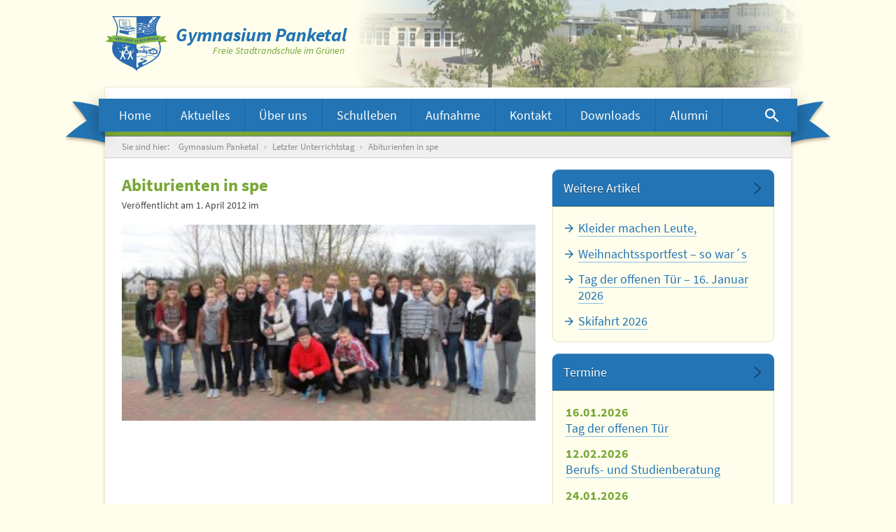

--- FILE ---
content_type: text/html; charset=UTF-8
request_url: https://gymnasium-panketal.de/allgemein/letzter-unterrichtstag/attachment/dsc_0014/
body_size: 7277
content:
<!DOCTYPE html><html lang=de class="attachment wp-singular attachment-template-default single single-attachment postid-1622 attachmentid-1622 attachment-jpeg wp-theme-gymnasium-panketal-v2"><head><meta charset="utf-8"><title>Abiturienten in spe - Gymnasium Panketal</title><meta name="viewport" content="width=device-width, initial-scale=1"><link rel=stylesheet href=https://gymnasium-panketal.de/wp-content/themes/gymnasium-panketal-v2/css/main-74e23d3d86.css><meta name='robots' content='index, follow, max-image-preview:large, max-snippet:-1, max-video-preview:-1'><link rel=canonical href=https://gymnasium-panketal.de/allgemein/letzter-unterrichtstag/attachment/dsc_0014/ > <script type=application/ld+json class=yoast-schema-graph>{"@context":"https://schema.org","@graph":[{"@type":"WebPage","@id":"https://gymnasium-panketal.de/allgemein/letzter-unterrichtstag/attachment/dsc_0014/","url":"https://gymnasium-panketal.de/allgemein/letzter-unterrichtstag/attachment/dsc_0014/","name":"Abiturienten in spe - Gymnasium Panketal","isPartOf":{"@id":"https://gymnasium-panketal.de/#website"},"primaryImageOfPage":{"@id":"https://gymnasium-panketal.de/allgemein/letzter-unterrichtstag/attachment/dsc_0014/#primaryimage"},"image":{"@id":"https://gymnasium-panketal.de/allgemein/letzter-unterrichtstag/attachment/dsc_0014/#primaryimage"},"thumbnailUrl":"https://gymnasium-panketal.de/wp-content/uploads/2012/04/DSC_0014.jpg","datePublished":"2012-04-01T11:16:00+00:00","breadcrumb":{"@id":"https://gymnasium-panketal.de/allgemein/letzter-unterrichtstag/attachment/dsc_0014/#breadcrumb"},"inLanguage":"de","potentialAction":[{"@type":"ReadAction","target":["https://gymnasium-panketal.de/allgemein/letzter-unterrichtstag/attachment/dsc_0014/"]}]},{"@type":"ImageObject","inLanguage":"de","@id":"https://gymnasium-panketal.de/allgemein/letzter-unterrichtstag/attachment/dsc_0014/#primaryimage","url":"https://gymnasium-panketal.de/wp-content/uploads/2012/04/DSC_0014.jpg","contentUrl":"https://gymnasium-panketal.de/wp-content/uploads/2012/04/DSC_0014.jpg","width":1024,"height":484,"caption":"Jahrgangsfoto am letzten Unterrichtstag Gymnasium Panketal"},{"@type":"BreadcrumbList","@id":"https://gymnasium-panketal.de/allgemein/letzter-unterrichtstag/attachment/dsc_0014/#breadcrumb","itemListElement":[{"@type":"ListItem","position":1,"name":"Gymnasium Panketal","item":"https://gymnasium-panketal.de/"},{"@type":"ListItem","position":2,"name":"Letzter Unterrichtstag","item":"https://gymnasium-panketal.de/allgemein/letzter-unterrichtstag/"},{"@type":"ListItem","position":3,"name":"Abiturienten in spe"}]},{"@type":"WebSite","@id":"https://gymnasium-panketal.de/#website","url":"https://gymnasium-panketal.de/","name":"Gymnasium Panketal","description":"Freie Stadtrandschule im Grünen","publisher":{"@id":"https://gymnasium-panketal.de/#organization"},"potentialAction":[{"@type":"SearchAction","target":{"@type":"EntryPoint","urlTemplate":"https://gymnasium-panketal.de/?s={search_term_string}"},"query-input":{"@type":"PropertyValueSpecification","valueRequired":true,"valueName":"search_term_string"}}],"inLanguage":"de"},{"@type":"Organization","@id":"https://gymnasium-panketal.de/#organization","name":"Gymnasium Panketal - Freie Stadtrandschule im Norden Berlins","url":"https://gymnasium-panketal.de/","logo":{"@type":"ImageObject","inLanguage":"de","@id":"https://gymnasium-panketal.de/#/schema/logo/image/","url":"https://gymnasium-panketal.de/wp-content/uploads/2015/04/Gymnasium-Panketal.jpg","contentUrl":"https://gymnasium-panketal.de/wp-content/uploads/2015/04/Gymnasium-Panketal.jpg","width":1156,"height":227,"caption":"Gymnasium Panketal - Freie Stadtrandschule im Norden Berlins"},"image":{"@id":"https://gymnasium-panketal.de/#/schema/logo/image/"}}]}</script> <link rel=alternate title="oEmbed (JSON)" type=application/json+oembed href="https://gymnasium-panketal.de/wp-json/oembed/1.0/embed?url=https%3A%2F%2Fgymnasium-panketal.de%2Fallgemein%2Fletzter-unterrichtstag%2Fattachment%2Fdsc_0014%2F"><link rel=alternate title="oEmbed (XML)" type=text/xml+oembed href="https://gymnasium-panketal.de/wp-json/oembed/1.0/embed?url=https%3A%2F%2Fgymnasium-panketal.de%2Fallgemein%2Fletzter-unterrichtstag%2Fattachment%2Fdsc_0014%2F&#038;format=xml"><style id=wp-img-auto-sizes-contain-inline-css>img:is([sizes=auto i],[sizes^="auto," i]){contain-intrinsic-size:3000px 1500px}</style><style id=classic-theme-styles-inline-css>/*! This file is auto-generated */
.wp-block-button__link{color:#fff;background-color:#32373c;border-radius:9999px;box-shadow:none;text-decoration:none;padding:calc(.667em + 2px) calc(1.333em + 2px);font-size:1.125em}.wp-block-file__button{background:#32373c;color:#fff;text-decoration:none}</style><link rel=stylesheet id=cryptx-styles-css href='https://gymnasium-panketal.de/wp-content/plugins/cryptx/css/cryptx.css?ver=4.0.10' type=text/css media=all><link rel=https://api.w.org/ href=https://gymnasium-panketal.de/wp-json/ ><link rel=alternate title=JSON type=application/json href=https://gymnasium-panketal.de/wp-json/wp/v2/media/1622><link rel=EditURI type=application/rsd+xml title=RSD href=https://gymnasium-panketal.de/xmlrpc.php?rsd><meta name="generator" content="WordPress 6.9"><link rel=shortlink href='https://gymnasium-panketal.de/?p=1622'> <script src=https://gymnasium-panketal.de/wp-content/themes/gymnasium-panketal-v2/js/vendor/lazysizes.min-307982f01a.js async></script> <style id=global-styles-inline-css>/*<![CDATA[*/:root{--wp--preset--aspect-ratio--square:1;--wp--preset--aspect-ratio--4-3:4/3;--wp--preset--aspect-ratio--3-4:3/4;--wp--preset--aspect-ratio--3-2:3/2;--wp--preset--aspect-ratio--2-3:2/3;--wp--preset--aspect-ratio--16-9:16/9;--wp--preset--aspect-ratio--9-16:9/16;--wp--preset--color--black:#000;--wp--preset--color--cyan-bluish-gray:#abb8c3;--wp--preset--color--white:#fff;--wp--preset--color--pale-pink:#f78da7;--wp--preset--color--vivid-red:#cf2e2e;--wp--preset--color--luminous-vivid-orange:#ff6900;--wp--preset--color--luminous-vivid-amber:#fcb900;--wp--preset--color--light-green-cyan:#7bdcb5;--wp--preset--color--vivid-green-cyan:#00d084;--wp--preset--color--pale-cyan-blue:#8ed1fc;--wp--preset--color--vivid-cyan-blue:#0693e3;--wp--preset--color--vivid-purple:#9b51e0;--wp--preset--gradient--vivid-cyan-blue-to-vivid-purple:linear-gradient(135deg,rgb(6,147,227) 0%,rgb(155,81,224) 100%);--wp--preset--gradient--light-green-cyan-to-vivid-green-cyan:linear-gradient(135deg,rgb(122,220,180) 0%,rgb(0,208,130) 100%);--wp--preset--gradient--luminous-vivid-amber-to-luminous-vivid-orange:linear-gradient(135deg,rgb(252,185,0) 0%,rgb(255,105,0) 100%);--wp--preset--gradient--luminous-vivid-orange-to-vivid-red:linear-gradient(135deg,rgb(255,105,0) 0%,rgb(207,46,46) 100%);--wp--preset--gradient--very-light-gray-to-cyan-bluish-gray:linear-gradient(135deg,rgb(238,238,238) 0%,rgb(169,184,195) 100%);--wp--preset--gradient--cool-to-warm-spectrum:linear-gradient(135deg,rgb(74,234,220) 0%,rgb(151,120,209) 20%,rgb(207,42,186) 40%,rgb(238,44,130) 60%,rgb(251,105,98) 80%,rgb(254,248,76) 100%);--wp--preset--gradient--blush-light-purple:linear-gradient(135deg,rgb(255,206,236) 0%,rgb(152,150,240) 100%);--wp--preset--gradient--blush-bordeaux:linear-gradient(135deg,rgb(254,205,165) 0%,rgb(254,45,45) 50%,rgb(107,0,62) 100%);--wp--preset--gradient--luminous-dusk:linear-gradient(135deg,rgb(255,203,112) 0%,rgb(199,81,192) 50%,rgb(65,88,208) 100%);--wp--preset--gradient--pale-ocean:linear-gradient(135deg,rgb(255,245,203) 0%,rgb(182,227,212) 50%,rgb(51,167,181) 100%);--wp--preset--gradient--electric-grass:linear-gradient(135deg,rgb(202,248,128) 0%,rgb(113,206,126) 100%);--wp--preset--gradient--midnight:linear-gradient(135deg,rgb(2,3,129) 0%,rgb(40,116,252) 100%);--wp--preset--font-size--small:13px;--wp--preset--font-size--medium:20px;--wp--preset--font-size--large:36px;--wp--preset--font-size--x-large:42px;--wp--preset--spacing--20:0.44rem;--wp--preset--spacing--30:0.67rem;--wp--preset--spacing--40:1rem;--wp--preset--spacing--50:1.5rem;--wp--preset--spacing--60:2.25rem;--wp--preset--spacing--70:3.38rem;--wp--preset--spacing--80:5.06rem;--wp--preset--shadow--natural:6px 6px 9px rgba(0, 0, 0, 0.2);--wp--preset--shadow--deep:12px 12px 50px rgba(0, 0, 0, 0.4);--wp--preset--shadow--sharp:6px 6px 0px rgba(0, 0, 0, 0.2);--wp--preset--shadow--outlined:6px 6px 0px -3px rgb(255, 255, 255), 6px 6px rgb(0, 0, 0);--wp--preset--shadow--crisp:6px 6px 0px rgb(0, 0, 0)}:where(.is-layout-flex){gap:0.5em}:where(.is-layout-grid){gap:0.5em}body .is-layout-flex{display:flex}.is-layout-flex{flex-wrap:wrap;align-items:center}.is-layout-flex>:is(*,div){margin:0}body .is-layout-grid{display:grid}.is-layout-grid>:is(*,div){margin:0}:where(.wp-block-columns.is-layout-flex){gap:2em}:where(.wp-block-columns.is-layout-grid){gap:2em}:where(.wp-block-post-template.is-layout-flex){gap:1.25em}:where(.wp-block-post-template.is-layout-grid){gap:1.25em}.has-black-color{color:var(--wp--preset--color--black) !important}.has-cyan-bluish-gray-color{color:var(--wp--preset--color--cyan-bluish-gray) !important}.has-white-color{color:var(--wp--preset--color--white) !important}.has-pale-pink-color{color:var(--wp--preset--color--pale-pink) !important}.has-vivid-red-color{color:var(--wp--preset--color--vivid-red) !important}.has-luminous-vivid-orange-color{color:var(--wp--preset--color--luminous-vivid-orange) !important}.has-luminous-vivid-amber-color{color:var(--wp--preset--color--luminous-vivid-amber) !important}.has-light-green-cyan-color{color:var(--wp--preset--color--light-green-cyan) !important}.has-vivid-green-cyan-color{color:var(--wp--preset--color--vivid-green-cyan) !important}.has-pale-cyan-blue-color{color:var(--wp--preset--color--pale-cyan-blue) !important}.has-vivid-cyan-blue-color{color:var(--wp--preset--color--vivid-cyan-blue) !important}.has-vivid-purple-color{color:var(--wp--preset--color--vivid-purple) !important}.has-black-background-color{background-color:var(--wp--preset--color--black) !important}.has-cyan-bluish-gray-background-color{background-color:var(--wp--preset--color--cyan-bluish-gray) !important}.has-white-background-color{background-color:var(--wp--preset--color--white) !important}.has-pale-pink-background-color{background-color:var(--wp--preset--color--pale-pink) !important}.has-vivid-red-background-color{background-color:var(--wp--preset--color--vivid-red) !important}.has-luminous-vivid-orange-background-color{background-color:var(--wp--preset--color--luminous-vivid-orange) !important}.has-luminous-vivid-amber-background-color{background-color:var(--wp--preset--color--luminous-vivid-amber) !important}.has-light-green-cyan-background-color{background-color:var(--wp--preset--color--light-green-cyan) !important}.has-vivid-green-cyan-background-color{background-color:var(--wp--preset--color--vivid-green-cyan) !important}.has-pale-cyan-blue-background-color{background-color:var(--wp--preset--color--pale-cyan-blue) !important}.has-vivid-cyan-blue-background-color{background-color:var(--wp--preset--color--vivid-cyan-blue) !important}.has-vivid-purple-background-color{background-color:var(--wp--preset--color--vivid-purple) !important}.has-black-border-color{border-color:var(--wp--preset--color--black) !important}.has-cyan-bluish-gray-border-color{border-color:var(--wp--preset--color--cyan-bluish-gray) !important}.has-white-border-color{border-color:var(--wp--preset--color--white) !important}.has-pale-pink-border-color{border-color:var(--wp--preset--color--pale-pink) !important}.has-vivid-red-border-color{border-color:var(--wp--preset--color--vivid-red) !important}.has-luminous-vivid-orange-border-color{border-color:var(--wp--preset--color--luminous-vivid-orange) !important}.has-luminous-vivid-amber-border-color{border-color:var(--wp--preset--color--luminous-vivid-amber) !important}.has-light-green-cyan-border-color{border-color:var(--wp--preset--color--light-green-cyan) !important}.has-vivid-green-cyan-border-color{border-color:var(--wp--preset--color--vivid-green-cyan) !important}.has-pale-cyan-blue-border-color{border-color:var(--wp--preset--color--pale-cyan-blue) !important}.has-vivid-cyan-blue-border-color{border-color:var(--wp--preset--color--vivid-cyan-blue) !important}.has-vivid-purple-border-color{border-color:var(--wp--preset--color--vivid-purple) !important}.has-vivid-cyan-blue-to-vivid-purple-gradient-background{background:var(--wp--preset--gradient--vivid-cyan-blue-to-vivid-purple) !important}.has-light-green-cyan-to-vivid-green-cyan-gradient-background{background:var(--wp--preset--gradient--light-green-cyan-to-vivid-green-cyan) !important}.has-luminous-vivid-amber-to-luminous-vivid-orange-gradient-background{background:var(--wp--preset--gradient--luminous-vivid-amber-to-luminous-vivid-orange) !important}.has-luminous-vivid-orange-to-vivid-red-gradient-background{background:var(--wp--preset--gradient--luminous-vivid-orange-to-vivid-red) !important}.has-very-light-gray-to-cyan-bluish-gray-gradient-background{background:var(--wp--preset--gradient--very-light-gray-to-cyan-bluish-gray) !important}.has-cool-to-warm-spectrum-gradient-background{background:var(--wp--preset--gradient--cool-to-warm-spectrum) !important}.has-blush-light-purple-gradient-background{background:var(--wp--preset--gradient--blush-light-purple) !important}.has-blush-bordeaux-gradient-background{background:var(--wp--preset--gradient--blush-bordeaux) !important}.has-luminous-dusk-gradient-background{background:var(--wp--preset--gradient--luminous-dusk) !important}.has-pale-ocean-gradient-background{background:var(--wp--preset--gradient--pale-ocean) !important}.has-electric-grass-gradient-background{background:var(--wp--preset--gradient--electric-grass) !important}.has-midnight-gradient-background{background:var(--wp--preset--gradient--midnight) !important}.has-small-font-size{font-size:var(--wp--preset--font-size--small) !important}.has-medium-font-size{font-size:var(--wp--preset--font-size--medium) !important}.has-large-font-size{font-size:var(--wp--preset--font-size--large) !important}.has-x-large-font-size{font-size:var(--wp--preset--font-size--x-large) !important}/*]]>*/</style></head><body ><header class=main-header><div class=inner><div class=main-header-logo-wrapper> <a href=/ class=main-header-logo> <img src=https://gymnasium-panketal.de/wp-content/themes/gymnasium-panketal-v2/img/gymnasium-panketal-logo.svg alt="logo vom Gymnasium Panketal"><div class=main-header-logo-text> <span class=main-header-logo-headline>Gymnasium Panketal</span> <span class=main-header-logo-subline>Freie Stadtrandschule im Grünen</span></div> </a></div><div class=main-header-overlapping-paper-effect></div><nav> <a href=#menu id=menuOpenButton class=main-header-menu-button> <svg viewBox="0 0 18 12"><path d="M0 0v2h18V0H0zm0 7h18V5H0v2zm0 5h18v-2H0v2z"/></svg> Menü <span> › Aktuelles</span> </a> <a href=# id=menuCloseButton class=main-header-menu-button-close> <svg viewBox="0 0 8 12"><path d="M7.41 10.59L2.83 6l4.58-4.59L6 0 0 6l6 6z"/></svg> Menü schließen </a><ul class="ncl main-header-menu" id=menu> <li class="page_item page-item-6"><a href=https://gymnasium-panketal.de/ >Home</a><a href=# class=main-header-menu-sublevel-arrow><svg viewBox="0 0 14 10"><path d="M7 9.43l7-7.78L13.22 0 7 7 .78 0 0 1.65z"/></svg></a></li> <li class="page_item page-item-12 page_item_has_children"><a href=https://gymnasium-panketal.de/aktuelles/ >Aktuelles</a><a href=# class=main-header-menu-sublevel-arrow><svg viewBox="0 0 14 10"><path d="M7 9.43l7-7.78L13.22 0 7 7 .78 0 0 1.65z"/></svg></a><ul class=children> <li class="page_item page-item-70"><a href=https://gymnasium-panketal.de/aktuelles/termine/ >Termine</a><a href=# class=main-header-menu-sublevel-arrow><svg viewBox="0 0 14 10"><path d="M7 9.43l7-7.78L13.22 0 7 7 .78 0 0 1.65z"/></svg></a></li> <li class="page_item page-item-16751 page_item_has_children"><a href=https://gymnasium-panketal.de/aktuelles/virtueller-tag-der-offenen-tuer/ >virtueller Rundgang</a><a href=# class=main-header-menu-sublevel-arrow><svg viewBox="0 0 14 10"><path d="M7 9.43l7-7.78L13.22 0 7 7 .78 0 0 1.65z"/></svg></a><ul class=children> <li class="page_item page-item-16787"><a href=https://gymnasium-panketal.de/aktuelles/virtueller-tag-der-offenen-tuer/virtueller-rundgang/ >Virtueller Rundgang</a><a href=# class=main-header-menu-sublevel-arrow><svg viewBox="0 0 14 10"><path d="M7 9.43l7-7.78L13.22 0 7 7 .78 0 0 1.65z"/></svg></a></li> <li class="page_item page-item-16783"><a href=https://gymnasium-panketal.de/aktuelles/virtueller-tag-der-offenen-tuer/interview-mit-dr-wolf/ >Interview mit Dr. Wolf</a><a href=# class=main-header-menu-sublevel-arrow><svg viewBox="0 0 14 10"><path d="M7 9.43l7-7.78L13.22 0 7 7 .78 0 0 1.65z"/></svg></a></li> <li class="page_item page-item-17650"><a href=https://gymnasium-panketal.de/aktuelles/virtueller-tag-der-offenen-tuer/englisch-informationen-fachbereich-englisch/ >Englisch &#8211; It´s our cup of tea!</a><a href=# class=main-header-menu-sublevel-arrow><svg viewBox="0 0 14 10"><path d="M7 9.43l7-7.78L13.22 0 7 7 .78 0 0 1.65z"/></svg></a></li> <li class="page_item page-item-16789"><a href=https://gymnasium-panketal.de/aktuelles/virtueller-tag-der-offenen-tuer/welche-2-fremdsprache-solls-sein/ >Wahl der zweiten Fremdsprache</a><a href=# class=main-header-menu-sublevel-arrow><svg viewBox="0 0 14 10"><path d="M7 9.43l7-7.78L13.22 0 7 7 .78 0 0 1.65z"/></svg></a></li> <li class="page_item page-item-16796"><a href=https://gymnasium-panketal.de/aktuelles/virtueller-tag-der-offenen-tuer/deutsch/ >Deutsch &#8211; das Tor zu vielen Welten</a><a href=# class=main-header-menu-sublevel-arrow><svg viewBox="0 0 14 10"><path d="M7 9.43l7-7.78L13.22 0 7 7 .78 0 0 1.65z"/></svg></a></li> <li class="page_item page-item-16793"><a href=https://gymnasium-panketal.de/aktuelles/virtueller-tag-der-offenen-tuer/die-schoenen-kuenste/ >Die Schönen Künste</a><a href=# class=main-header-menu-sublevel-arrow><svg viewBox="0 0 14 10"><path d="M7 9.43l7-7.78L13.22 0 7 7 .78 0 0 1.65z"/></svg></a></li> <li class="page_item page-item-16988"><a href=https://gymnasium-panketal.de/aktuelles/virtueller-tag-der-offenen-tuer/geografie/ >Geografie</a><a href=# class=main-header-menu-sublevel-arrow><svg viewBox="0 0 14 10"><path d="M7 9.43l7-7.78L13.22 0 7 7 .78 0 0 1.65z"/></svg></a></li> <li class="page_item page-item-16860"><a href=https://gymnasium-panketal.de/aktuelles/virtueller-tag-der-offenen-tuer/sport-am-gymnasium-panketal/ >Sport am Gymnasium Panketal</a><a href=# class=main-header-menu-sublevel-arrow><svg viewBox="0 0 14 10"><path d="M7 9.43l7-7.78L13.22 0 7 7 .78 0 0 1.65z"/></svg></a></li> <li class="page_item page-item-16862"><a href=https://gymnasium-panketal.de/aktuelles/virtueller-tag-der-offenen-tuer/projektwochen-exkursionen/ >Projektwochen &#038; Exkursionen</a><a href=# class=main-header-menu-sublevel-arrow><svg viewBox="0 0 14 10"><path d="M7 9.43l7-7.78L13.22 0 7 7 .78 0 0 1.65z"/></svg></a></li></ul> </li> <li class="page_item page-item-763"><a href=https://gymnasium-panketal.de/aktuelles/schulessen/ >Speiseplan</a><a href=# class=main-header-menu-sublevel-arrow><svg viewBox="0 0 14 10"><path d="M7 9.43l7-7.78L13.22 0 7 7 .78 0 0 1.65z"/></svg></a></li></ul> </li> <li class="page_item page-item-10 page_item_has_children"><a href=https://gymnasium-panketal.de/uber-uns/ >Über uns</a><a href=# class=main-header-menu-sublevel-arrow><svg viewBox="0 0 14 10"><path d="M7 9.43l7-7.78L13.22 0 7 7 .78 0 0 1.65z"/></svg></a><ul class=children> <li class="page_item page-item-43 page_item_has_children"><a href=https://gymnasium-panketal.de/uber-uns/schulgemeinschaft/ >Schulgemeinschaft</a><a href=# class=main-header-menu-sublevel-arrow><svg viewBox="0 0 14 10"><path d="M7 9.43l7-7.78L13.22 0 7 7 .78 0 0 1.65z"/></svg></a><ul class=children> <li class="page_item page-item-312"><a href=https://gymnasium-panketal.de/uber-uns/schulgemeinschaft/klassenfotos/ >Schülerinnen &#038; Schüler &#8211; Klassenfotos</a><a href=# class=main-header-menu-sublevel-arrow><svg viewBox="0 0 14 10"><path d="M7 9.43l7-7.78L13.22 0 7 7 .78 0 0 1.65z"/></svg></a></li> <li class="page_item page-item-49 page_item_has_children"><a href=https://gymnasium-panketal.de/uber-uns/schulgemeinschaft/lehrer/ >Lehrerinnen &#038; Lehrer</a><a href=# class=main-header-menu-sublevel-arrow><svg viewBox="0 0 14 10"><path d="M7 9.43l7-7.78L13.22 0 7 7 .78 0 0 1.65z"/></svg></a><ul class=children> <li class="page_item page-item-1854"><a href=https://gymnasium-panketal.de/uber-uns/schulgemeinschaft/lehrer/stellenangebote/ >Stellenangebote/Jobs</a><a href=# class=main-header-menu-sublevel-arrow><svg viewBox="0 0 14 10"><path d="M7 9.43l7-7.78L13.22 0 7 7 .78 0 0 1.65z"/></svg></a></li></ul> </li> <li class="page_item page-item-51"><a href=https://gymnasium-panketal.de/uber-uns/schulgemeinschaft/schulleitung/ >Schulleitung</a><a href=# class=main-header-menu-sublevel-arrow><svg viewBox="0 0 14 10"><path d="M7 9.43l7-7.78L13.22 0 7 7 .78 0 0 1.65z"/></svg></a></li> <li class="page_item page-item-53"><a href=https://gymnasium-panketal.de/uber-uns/schulgemeinschaft/sekretariat/ >Sekretariat</a><a href=# class=main-header-menu-sublevel-arrow><svg viewBox="0 0 14 10"><path d="M7 9.43l7-7.78L13.22 0 7 7 .78 0 0 1.65z"/></svg></a></li> <li class="page_item page-item-55"><a href=https://gymnasium-panketal.de/uber-uns/schulgemeinschaft/mitarbeiter/ >Technische Mitarbeiterinnen &#038; Mitarbeiter</a><a href=# class=main-header-menu-sublevel-arrow><svg viewBox="0 0 14 10"><path d="M7 9.43l7-7.78L13.22 0 7 7 .78 0 0 1.65z"/></svg></a></li></ul> </li> <li class="page_item page-item-20 page_item_has_children"><a href=https://gymnasium-panketal.de/uber-uns/schulportrat/ >Schulporträt</a><a href=# class=main-header-menu-sublevel-arrow><svg viewBox="0 0 14 10"><path d="M7 9.43l7-7.78L13.22 0 7 7 .78 0 0 1.65z"/></svg></a><ul class=children> <li class="page_item page-item-30"><a href=https://gymnasium-panketal.de/uber-uns/schulportrat/pluspunkte/ >Pluspunkte</a><a href=# class=main-header-menu-sublevel-arrow><svg viewBox="0 0 14 10"><path d="M7 9.43l7-7.78L13.22 0 7 7 .78 0 0 1.65z"/></svg></a></li> <li class="page_item page-item-7"><a href=https://gymnasium-panketal.de/uber-uns/schulportrat/schulphilosophie-und-schulprogramm/ >Schulprogramm und Schulphilosophie</a><a href=# class=main-header-menu-sublevel-arrow><svg viewBox="0 0 14 10"><path d="M7 9.43l7-7.78L13.22 0 7 7 .78 0 0 1.65z"/></svg></a></li> <li class="page_item page-item-32 page_item_has_children"><a href=https://gymnasium-panketal.de/uber-uns/schulportrat/profil/ >Profil</a><a href=# class=main-header-menu-sublevel-arrow><svg viewBox="0 0 14 10"><path d="M7 9.43l7-7.78L13.22 0 7 7 .78 0 0 1.65z"/></svg></a><ul class=children> <li class="page_item page-item-432"><a href=https://gymnasium-panketal.de/uber-uns/schulportrat/profil/individualisierung/ >Individualisierung</a><a href=# class=main-header-menu-sublevel-arrow><svg viewBox="0 0 14 10"><path d="M7 9.43l7-7.78L13.22 0 7 7 .78 0 0 1.65z"/></svg></a></li> <li class="page_item page-item-461"><a href=https://gymnasium-panketal.de/uber-uns/schulportrat/profil/berufsorientierung/ >Berufs- und Studienorientierung</a><a href=# class=main-header-menu-sublevel-arrow><svg viewBox="0 0 14 10"><path d="M7 9.43l7-7.78L13.22 0 7 7 .78 0 0 1.65z"/></svg></a></li> <li class="page_item page-item-454"><a href=https://gymnasium-panketal.de/uber-uns/schulportrat/profil/bewegungsangebot/ >Bewegungsangebot</a><a href=# class=main-header-menu-sublevel-arrow><svg viewBox="0 0 14 10"><path d="M7 9.43l7-7.78L13.22 0 7 7 .78 0 0 1.65z"/></svg></a></li> <li class="page_item page-item-447"><a href=https://gymnasium-panketal.de/uber-uns/schulportrat/profil/facherubergreifendes-lernen/ >Fächerübergreifendes Lernen</a><a href=# class=main-header-menu-sublevel-arrow><svg viewBox="0 0 14 10"><path d="M7 9.43l7-7.78L13.22 0 7 7 .78 0 0 1.65z"/></svg></a></li> <li class="page_item page-item-465"><a href=https://gymnasium-panketal.de/uber-uns/schulportrat/profil/projekte/ >Projekte</a><a href=# class=main-header-menu-sublevel-arrow><svg viewBox="0 0 14 10"><path d="M7 9.43l7-7.78L13.22 0 7 7 .78 0 0 1.65z"/></svg></a></li> <li class="page_item page-item-451"><a href=https://gymnasium-panketal.de/uber-uns/schulportrat/profil/zusatzliche-ubung-und-festigung/ >Zusätzliche Übung und Festigung</a><a href=# class=main-header-menu-sublevel-arrow><svg viewBox="0 0 14 10"><path d="M7 9.43l7-7.78L13.22 0 7 7 .78 0 0 1.65z"/></svg></a></li> <li class="page_item page-item-442"><a href=https://gymnasium-panketal.de/uber-uns/schulportrat/profil/soziale-kompetenz/ >Soziale Kompetenz</a><a href=# class=main-header-menu-sublevel-arrow><svg viewBox="0 0 14 10"><path d="M7 9.43l7-7.78L13.22 0 7 7 .78 0 0 1.65z"/></svg></a></li></ul> </li> <li class="page_item page-item-37"><a href=https://gymnasium-panketal.de/uber-uns/schulportrat/bildungsgange-und-abschlusse/ >Bildungsgänge und Abschlüsse</a><a href=# class=main-header-menu-sublevel-arrow><svg viewBox="0 0 14 10"><path d="M7 9.43l7-7.78L13.22 0 7 7 .78 0 0 1.65z"/></svg></a></li> <li class="page_item page-item-41"><a href=https://gymnasium-panketal.de/uber-uns/schulportrat/begabungsforderung/ >Begabungsförderung &#038; Begabtenförderung</a><a href=# class=main-header-menu-sublevel-arrow><svg viewBox="0 0 14 10"><path d="M7 9.43l7-7.78L13.22 0 7 7 .78 0 0 1.65z"/></svg></a></li></ul> </li> <li class="page_item page-item-47"><a href=https://gymnasium-panketal.de/uber-uns/english-shortinfo/ >About us &#8211; in English</a><a href=# class=main-header-menu-sublevel-arrow><svg viewBox="0 0 14 10"><path d="M7 9.43l7-7.78L13.22 0 7 7 .78 0 0 1.65z"/></svg></a></li></ul> </li> <li class="page_item page-item-14 page_item_has_children"><a href=https://gymnasium-panketal.de/schulleben/ >Schulleben</a><a href=# class=main-header-menu-sublevel-arrow><svg viewBox="0 0 14 10"><path d="M7 9.43l7-7.78L13.22 0 7 7 .78 0 0 1.65z"/></svg></a><ul class=children> <li class="page_item page-item-111 page_item_has_children"><a href=https://gymnasium-panketal.de/schulleben/arbeitsgemeinschaft/ >Arbeitsgemeinschaften</a><a href=# class=main-header-menu-sublevel-arrow><svg viewBox="0 0 14 10"><path d="M7 9.43l7-7.78L13.22 0 7 7 .78 0 0 1.65z"/></svg></a><ul class=children> <li class="page_item page-item-347"><a href=https://gymnasium-panketal.de/schulleben/arbeitsgemeinschaft/ag-organisation/ >AG-Organisation</a><a href=# class=main-header-menu-sublevel-arrow><svg viewBox="0 0 14 10"><path d="M7 9.43l7-7.78L13.22 0 7 7 .78 0 0 1.65z"/></svg></a></li> <li class="page_item page-item-359"><a href=https://gymnasium-panketal.de/schulleben/arbeitsgemeinschaft/aktuelles-ag-angebot/ >Unser aktuelles AG -Angebot</a><a href=# class=main-header-menu-sublevel-arrow><svg viewBox="0 0 14 10"><path d="M7 9.43l7-7.78L13.22 0 7 7 .78 0 0 1.65z"/></svg></a></li></ul> </li> <li class="page_item page-item-109"><a href=https://gymnasium-panketal.de/schulleben/tagesablauf/ >Tagesablauf</a><a href=# class=main-header-menu-sublevel-arrow><svg viewBox="0 0 14 10"><path d="M7 9.43l7-7.78L13.22 0 7 7 .78 0 0 1.65z"/></svg></a></li> <li class="page_item page-item-113"><a href=https://gymnasium-panketal.de/schulleben/projekte/ >Projekte</a><a href=# class=main-header-menu-sublevel-arrow><svg viewBox="0 0 14 10"><path d="M7 9.43l7-7.78L13.22 0 7 7 .78 0 0 1.65z"/></svg></a></li> <li class="page_item page-item-117 page_item_has_children"><a href=https://gymnasium-panketal.de/schulleben/eltern/ >Eltern</a><a href=# class=main-header-menu-sublevel-arrow><svg viewBox="0 0 14 10"><path d="M7 9.43l7-7.78L13.22 0 7 7 .78 0 0 1.65z"/></svg></a><ul class=children> <li class="page_item page-item-121"><a href=https://gymnasium-panketal.de/schulleben/eltern/elternvertretung/ >Elternvertretung</a><a href=# class=main-header-menu-sublevel-arrow><svg viewBox="0 0 14 10"><path d="M7 9.43l7-7.78L13.22 0 7 7 .78 0 0 1.65z"/></svg></a></li></ul> </li> <li class="page_item page-item-119"><a href=https://gymnasium-panketal.de/schulleben/alumniverein/ >Alumniverein</a><a href=# class=main-header-menu-sublevel-arrow><svg viewBox="0 0 14 10"><path d="M7 9.43l7-7.78L13.22 0 7 7 .78 0 0 1.65z"/></svg></a></li> <li class="page_item page-item-1362"><a href=https://gymnasium-panketal.de/schulleben/partner-forderer/ >Partner &#038; Förderer</a><a href=# class=main-header-menu-sublevel-arrow><svg viewBox="0 0 14 10"><path d="M7 9.43l7-7.78L13.22 0 7 7 .78 0 0 1.65z"/></svg></a></li></ul> </li> <li class="page_item page-item-16 page_item_has_children"><a href=https://gymnasium-panketal.de/aufnahme/ >Aufnahme</a><a href=# class=main-header-menu-sublevel-arrow><svg viewBox="0 0 14 10"><path d="M7 9.43l7-7.78L13.22 0 7 7 .78 0 0 1.65z"/></svg></a><ul class=children> <li class="page_item page-item-125"><a href=https://gymnasium-panketal.de/aufnahme/regelklasse/ >Regelklasse</a><a href=# class=main-header-menu-sublevel-arrow><svg viewBox="0 0 14 10"><path d="M7 9.43l7-7.78L13.22 0 7 7 .78 0 0 1.65z"/></svg></a></li> <li class="page_item page-item-127"><a href=https://gymnasium-panketal.de/aufnahme/leistungsklasse/ >Leistungs- &#038; Begabungsklasse</a><a href=# class=main-header-menu-sublevel-arrow><svg viewBox="0 0 14 10"><path d="M7 9.43l7-7.78L13.22 0 7 7 .78 0 0 1.65z"/></svg></a></li> <li class="page_item page-item-129"><a href=https://gymnasium-panketal.de/aufnahme/dokumente/ >Dokumente</a><a href=# class=main-header-menu-sublevel-arrow><svg viewBox="0 0 14 10"><path d="M7 9.43l7-7.78L13.22 0 7 7 .78 0 0 1.65z"/></svg></a></li> <li class="page_item page-item-131"><a href=https://gymnasium-panketal.de/aufnahme/kosten/ >Kosten</a><a href=# class=main-header-menu-sublevel-arrow><svg viewBox="0 0 14 10"><path d="M7 9.43l7-7.78L13.22 0 7 7 .78 0 0 1.65z"/></svg></a></li></ul> </li> <li class="page_item page-item-18 page_item_has_children"><a href=https://gymnasium-panketal.de/kontakt/ >Kontakt</a><a href=# class=main-header-menu-sublevel-arrow><svg viewBox="0 0 14 10"><path d="M7 9.43l7-7.78L13.22 0 7 7 .78 0 0 1.65z"/></svg></a><ul class=children> <li class="page_item page-item-4644"><a href=https://gymnasium-panketal.de/kontakt/kontakt-lehrer/ >Kontakt Lehrer</a><a href=# class=main-header-menu-sublevel-arrow><svg viewBox="0 0 14 10"><path d="M7 9.43l7-7.78L13.22 0 7 7 .78 0 0 1.65z"/></svg></a></li> <li class="page_item page-item-133 page_item_has_children"><a href=https://gymnasium-panketal.de/kontakt/schulwege/ >Anfahrt</a><a href=# class=main-header-menu-sublevel-arrow><svg viewBox="0 0 14 10"><path d="M7 9.43l7-7.78L13.22 0 7 7 .78 0 0 1.65z"/></svg></a><ul class=children> <li class="page_item page-item-1145"><a href=https://gymnasium-panketal.de/kontakt/schulwege/anreise-mit-opnv/ >Anreise mit ÖPNV</a><a href=# class=main-header-menu-sublevel-arrow><svg viewBox="0 0 14 10"><path d="M7 9.43l7-7.78L13.22 0 7 7 .78 0 0 1.65z"/></svg></a></li> <li class="page_item page-item-1147"><a href=https://gymnasium-panketal.de/kontakt/schulwege/anreise-mit-pkw-fahrrad/ >Anreise mit PKW, Fahrrad&#8230;</a><a href=# class=main-header-menu-sublevel-arrow><svg viewBox="0 0 14 10"><path d="M7 9.43l7-7.78L13.22 0 7 7 .78 0 0 1.65z"/></svg></a></li></ul> </li> <li class="page_item page-item-135"><a href=https://gymnasium-panketal.de/kontakt/gebaudelageplan/ >Gebäudelageplan</a><a href=# class=main-header-menu-sublevel-arrow><svg viewBox="0 0 14 10"><path d="M7 9.43l7-7.78L13.22 0 7 7 .78 0 0 1.65z"/></svg></a></li> <li class="page_item page-item-3416"><a href=https://gymnasium-panketal.de/kontakt/erreichbarkeit/ >Schulbus &#8211; schnell ans Ziel</a><a href=# class=main-header-menu-sublevel-arrow><svg viewBox="0 0 14 10"><path d="M7 9.43l7-7.78L13.22 0 7 7 .78 0 0 1.65z"/></svg></a></li></ul> </li> <li class="page_item page-item-805"><a href=https://gymnasium-panketal.de/downloads/ >Downloads</a><a href=# class=main-header-menu-sublevel-arrow><svg viewBox="0 0 14 10"><path d="M7 9.43l7-7.78L13.22 0 7 7 .78 0 0 1.65z"/></svg></a></li> <li class="page_item page-item-16366"><a href=https://gymnasium-panketal.de/alumni/ >Alumni</a><a href=# class=main-header-menu-sublevel-arrow><svg viewBox="0 0 14 10"><path d="M7 9.43l7-7.78L13.22 0 7 7 .78 0 0 1.65z"/></svg></a></li></ul><a href=#search id=searchButton class=main-header-search-button> <svg viewBox="0 0 18 18"><path d="M12.5 11h-.79l-.28-.27C12.41 9.59 13 8.11 13 6.5 13 2.91 10.09 0 6.5 0S0 2.91 0 6.5 2.91 13 6.5 13c1.61 0 3.09-.59 4.23-1.57l.27.28v.79l5 4.99L17.49 16l-4.99-5zm-6 0C4.01 11 2 8.99 2 6.5S4.01 2 6.5 2 11 4.01 11 6.5 8.99 11 6.5 11z"/></svg> <svg viewBox="0 0 14 10"><path d="M7 9.43l7-7.78L13.22 0 7 7 .78 0 0 1.65z"></path></svg> </a><form role=search method=get id=search action=/ class=main-header-search-form> <label for=s class="visuallyhidden focusable">Suche</label> <input type=search name=s id=s placeholder="Suchbegriff &hellip;" required> <input type=submit value=Suchen></form><svg viewBox="0 0 59 59" class="main-header-band main-header-band-left"><path fill=#2374B4 d="M45.88 41.21L59 59c-20.67-6.48-37.33-8.03-59-9.24C11 39.6 20.12 33.07 29.5 27.13 23.5 16.34 17.01 10.09 9.25 0c17 1.1 35.12 4.88 49.75 11.17L45.88 41.21z"/><path fill=#206194 d="M45.88 41.21L59 59V11.17L45.88 41.21z"/></svg><svg viewBox="0 0 59 59" class="main-header-band main-header-band-right"><path fill=#2374B4 d="M0 11.17C14.63 4.88 32.75 1.1 49.75 0 41.99 10.09 35.5 16.34 29.5 27.13 38.88 33.07 48 39.6 59 49.76 37.33 50.97 20.67 52.52 0 59l13.12-17.79L0 11.17z"/><path fill=#206194 d="M0 11.17V59l13.12-17.79L0 11.17z"/></svg></nav></div></header><div class="inner main-wrapper"><p id=breadcrumbs class=breadcrumb>	Sie sind hier: <span><span><a href=https://gymnasium-panketal.de/ >Gymnasium Panketal</a></span> <span> › </span> <span><a href=https://gymnasium-panketal.de/allgemein/letzter-unterrichtstag/ >Letzter Unterrichtstag</a></span> <span> › </span> <span class=breadcrumb_last aria-current=page>Abiturienten in spe</span></span></p><div class=content-wrapper><main class=content id=content><article><header><h1>Abiturienten in spe</h1><p>Veröffentlicht am <time datetime=2012-04-01 pubdate>1. April 2012</time> im</p></header><p class=attachment><a href=https://gymnasium-panketal.de/wp-content/uploads/2012/04/DSC_0014.jpg><img decoding=async width=300 height=142 src=https://gymnasium-panketal.de/wp-content/uploads/2012/04/DSC_0014-300x142.jpg class="attachment-medium size-medium" alt="Jahrgangsfoto am letzten Unterrichtstag Gymnasium Panketal" srcset="https://gymnasium-panketal.de/wp-content/uploads/2012/04/DSC_0014-300x142.jpg 300w, https://gymnasium-panketal.de/wp-content/uploads/2012/04/DSC_0014-600x284.jpg 600w, https://gymnasium-panketal.de/wp-content/uploads/2012/04/DSC_0014-800x378.jpg 800w, https://gymnasium-panketal.de/wp-content/uploads/2012/04/DSC_0014-400x189.jpg 400w, https://gymnasium-panketal.de/wp-content/uploads/2012/04/DSC_0014-640x303.jpg 640w, https://gymnasium-panketal.de/wp-content/uploads/2012/04/DSC_0014.jpg 1024w" sizes="(min-width: 48rem) 300px, calc(100vw - 2em)"></a></p></article></main><aside class=sidebar><nav class=subnav><ul id=submenu class="ncl submenu"></ul></nav><section class="sidebox sidebox-news"><h3> <a href=https://gymnasium-panketal.de/aktuelles/ class="button button-arrow button-header"> Weitere Artikel </a></h3><div class=sidebox-content><ul class=ncl> <li><a href=https://gymnasium-panketal.de/allgemein/kleider-machen-leute/ >Kleider machen Leute,</a></li> <li><a href=https://gymnasium-panketal.de/allgemein/weihnachtssportfest-so-wars/ >Weihnachtssportfest &#8211; so war´s</a></li> <li><a href=https://gymnasium-panketal.de/allgemein/tag-der-offenen-tuer/ >Tag der offenen Tür &#8211; 16. Januar 2026</a></li> <li><a href=https://gymnasium-panketal.de/allgemein/skifahrt-2026/ >Skifahrt 2026</a></li></ul></div></section><section class="sidebox sidebox-events"><h3> <a href=https://gymnasium-panketal.de/aktuelles/termine/ class="button button-arrow button-header">Termine</a></h3><div class=sidebox-content><ul class="group ncl"> <li> <time>16.01.2026</time> <span> <a href=https://gymnasium-panketal.de/allgemein/tag-der-offenen-tuer/ title="Tag der offenen Tür"> Tag der offenen Tür	</a> </span> </li> <li> <time>12.02.2026</time> <span> <a href=https://gymnasium-panketal.de/allgemein/schuljahr-2024-2025/berufs-u-studienberatung-4/ title="Berufs- und Studienberatung"> Berufs- und Studienberatung	</a> </span> </li> <li> <time>24.01.2026</time> <span> <a href=https://gymnasium-panketal.de/allgemein/skifahrt-2026/ title="Skifahrt 2026"> Skifahrt 2026	</a> </span> </li> <li> <time>26.01.2026</time> <span> Winterprojektwoche 2026	</span> </li></ul></div></section><h3 class="archive-headline">Archiv</h3><ul class="ncl submenu archive"> <li class="cat-item cat-item-236"><a href=https://gymnasium-panketal.de/category/allgemein/schuljahr-2025-2026/ >Schuljahr 2025/2026</a> </li> <li class="cat-item cat-item-235"><a href=https://gymnasium-panketal.de/category/allgemein/schuljahr-2024-2025/ >Schuljahr 2024/2025</a> </li> <li class="cat-item cat-item-231"><a href=https://gymnasium-panketal.de/category/allgemein/schuljahr-2023-2024/ >Schuljahr 2023/2024</a> </li> <li class="cat-item cat-item-220"><a href=https://gymnasium-panketal.de/category/allgemein/schuljahr-2022-23/ >Schuljahr 2022/23</a> </li> <li class="cat-item cat-item-212"><a href=https://gymnasium-panketal.de/category/allgemein/schuljahr-2021-2022/ >Schuljahr 2021/2022</a> </li> <li class="cat-item cat-item-205"><a href=https://gymnasium-panketal.de/category/allgemein/schuljahr-2020-2021/ >Schuljahr 2020/2021</a> </li> <li class="cat-item cat-item-196"><a href=https://gymnasium-panketal.de/category/allgemein/schuljahr-2019-2020/ >Schuljahr 2019/2020</a> </li> <li class="cat-item cat-item-152"><a href=https://gymnasium-panketal.de/category/allgemein/schuljahr-2018-2019/ >Schuljahr 2018/2019</a> </li> <li class="cat-item cat-item-130"><a href=https://gymnasium-panketal.de/category/allgemein/schuljahr-20162017/ >Schuljahr 2016/2017</a> </li> <li class="cat-item cat-item-50"><a href=https://gymnasium-panketal.de/category/allgemein/schuljahr-20152016/ >Schuljahr 2015/2016</a> </li> <li class="cat-item cat-item-38"><a href=https://gymnasium-panketal.de/category/allgemein/schuljahr-20142015/ >Schuljahr 2014/2015</a> </li> <li class="cat-item cat-item-14"><a href=https://gymnasium-panketal.de/category/allgemein/schuljahr-20132014/ >Schuljahr 2013/2014</a> </li> <li class="cat-item cat-item-12"><a href=https://gymnasium-panketal.de/category/allgemein/schuljahr-20122013/ >Schuljahr 2012/2013</a> </li> <li class="cat-item cat-item-11"><a href=https://gymnasium-panketal.de/category/allgemein/schuljahr-20112012/ >Schuljahr 2011/2012</a> </li> <li class="cat-item cat-item-125"><a href=https://gymnasium-panketal.de/category/allgemein/schujahr-20162017/ >Schujahr 2016/2017</a> </li></ul><a href="?p=18" class="button button-arrow button-contact"> Telefon:&nbsp;<span>(030) 94 41 81 24</span> </a></aside></div></div><footer class="inner main-footer"> <span>&copy; 2007 – 2026 Gymnasium Panketal</span><div> <a href=/impressum/ title=Impressum class=impressum-link>Impressum</a> · <a href=/sitemap/ title=Sitemap>Sitemap</a> · <a href=/datenschutz/ title=Datenschutz>Datenschutz</a></div></footer>  <script>function loadJSfile(e,t){const n=document.createElement("script");n.setAttribute("src",e),t&&n.setAttribute("async",""),document.getElementsByTagName("head")[0].appendChild(n)}</script>  <script>window.HTMLPictureElement&&"sizes"in document.createElement("img")||(document.createElement("picture"),loadJSfile("https://gymnasium-panketal.de/wp-content/themes/gymnasium-panketal-v2/js/vendor/picturefill.min-d3325bc1d5.js"));</script> <script src=https://gymnasium-panketal.de/wp-content/themes/gymnasium-panketal-v2/js/vendor/jquery-2.1.4-107fbe9555.js></script> <script src=https://gymnasium-panketal.de/wp-content/themes/gymnasium-panketal-v2/js/main-5cd2fb4dd8.js></script> <script src=https://gymnasium-panketal.de/wp-content/themes/gymnasium-panketal-v2/js/vendor/flickity.pkgd.min.0001-6789a2f587.js defer></script> <script type=speculationrules>{"prefetch":[{"source":"document","where":{"and":[{"href_matches":"/*"},{"not":{"href_matches":["/wp-*.php","/wp-admin/*","/wp-content/uploads/*","/wp-content/*","/wp-content/plugins/*","/wp-content/themes/gymnasium-panketal-v2/*","/*\\?(.+)"]}},{"not":{"selector_matches":"a[rel~=\"nofollow\"]"}},{"not":{"selector_matches":".no-prefetch, .no-prefetch a"}}]},"eagerness":"conservative"}]}</script> <script id=cryptx-js-js-extra>var cryptxConfig={"iterations":"10000","keyLength":"32","ivLength":"16","saltLength":"16","cipher":"aes-256-gcm"};</script> <script src="https://gymnasium-panketal.de/wp-content/plugins/cryptx/js/cryptx.min.js?ver=4.0.10" id=cryptx-js-js></script> </body></html>